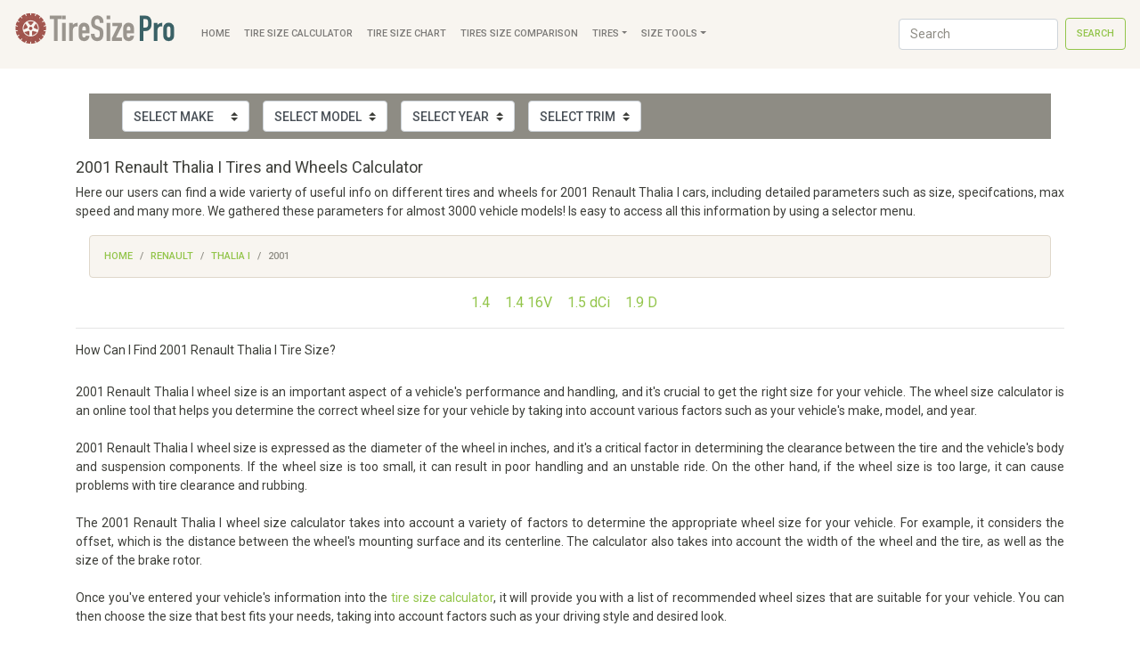

--- FILE ---
content_type: text/html; charset=UTF-8
request_url: https://www.tiresizehelp.com/2001/Renault/Thalia%20I/tires
body_size: 4360
content:
<!doctype html>
<html lang="en-US">
  <head>
    <title>2001 Renault Thalia I Tires and Wheels Size Calcualtor | TireSizeHelp.com</title>
    <meta name="description" content="2001 Renault Thalia I Tires and Wheels Size Calculator & specs | TireSizeHelp.com">
    <meta name="author" content="TireSizeHelp.com">
    <meta charset="utf-8">
    <meta name="viewport" content="width=device-width, initial-scale=1, shrink-to-fit=no">
    <link href="/css/flatly.css" rel="stylesheet">
    <link href="/css/custom.css" rel="stylesheet">
    <script src="https://code.jquery.com/jquery-3.1.1.min.js"></script>
    <link rel="apple-touch-icon" sizes="76x76" href="/apple-touch-icon.png">
    <link rel="icon" type="image/png" sizes="32x32" href="/favicon-32x32.png">
    <link rel="icon" type="image/png" sizes="16x16" href="/favicon-16x16.png">
		<link rel="canonical" href="https://www.tiresizehelp.com/2001/Renault/Thalia%20I/tires">
    <meta name="msapplication-TileColor" content="#da532c">
    <meta name="theme-color" content="#ffffff">
    <meta name="google-site-verification" content="zfhUUC12qOg7iJjE0Xvu7wR4dwBWae9vVT47_SVim4A">
    <link rel="stylesheet" href="https://use.fontawesome.com/releases/v5.3.1/css/all.css" integrity="sha384-mzrmE5qonljUremFsqc01SB46JvROS7bZs3IO2EmfFsd15uHvIt+Y8vEf7N7fWAU" crossorigin="anonymous">
  </head>
 <body> 
    <nav class="navbar navbar-expand-md navbar-light fixed-top bg-light">
      <a title="TireSizeHelp" class="navbar-brand" href="/"><img  alt="TireSizeHelp" src="/images/tiresizepro-logo.png"></a>
      <button class="navbar-toggler" type="button" data-toggle="collapse" data-target="#navbarsExampleDefault" aria-controls="navbarsExampleDefault" aria-expanded="false" aria-label="Toggle navigation">
        <span class="navbar-toggler-icon"></span>
      </button>

      <div class="collapse navbar-collapse" id="navbarsExampleDefault">
        <ul class="navbar-nav mr-auto">
          <li class="nav-item">
            <a class="nav-link" title="Tire Size Calculator"  href="/">Home</a>
          </li>
          <li class="nav-item">
            <a class="nav-link" title="Tire Size Calculator" href="/">Tire Size Calculator</a>
          </li>
           <li class="nav-item">
            <a class="nav-link" href="/">Tire Size Chart</a>
          </li>
          <li class="nav-item">
            <a class="nav-link" href="/">Tires Size Comparison</a>
          </li>

           <li class="nav-item dropdown">
            <a class="nav-link dropdown-toggle" href="#"  data-toggle="dropdown" aria-haspopup="true" aria-expanded="false">Tires</a>
            <div class="dropdown-menu">
              <a class="dropdown-item" href="/">By Vehicle</a>
              <a class="dropdown-item" href="/">By Size</a>
              <a class="dropdown-item" href="/">By Diameter</a>
              <a class="dropdown-item" href="/">By Brand</a>
              <a class="dropdown-item" href="/">By Type</a>
            </div>
          </li> 
          
            <li class="nav-item dropdown">
            <a class="nav-link dropdown-toggle" href="#" id="dropdown01" data-toggle="dropdown" aria-haspopup="true" aria-expanded="false">Size Tools</a>
            <div class="dropdown-menu" aria-labelledby="dropdown01">
              <a class="dropdown-item" href="/">All Tire Sizes</a>
              <a class="dropdown-item" href="/">Bolt Patterns</a>
              <a class="dropdown-item" href="/">Wheel Offset Calculator</a>
              <a class="dropdown-item" href="/">Gear Ration Calculator</a>
              <a class="dropdown-item" href="/">Speedometer Calibration</a>
              <a class="dropdown-item" title="VIN decoder" href="https://www.vindecoderz.com">VIN Decoder</a>
            </div>
          </li> 
        </ul>
        <form class="form-inline my-2 my-lg-0">
          <input class="form-control mr-sm-2" type="text" placeholder="Search" aria-label="Search">
          <button class="btn btn-outline-success my-2 my-sm-0" type="submit">Search</button>
        </form>
      </div>
 </nav>        <script>
   function loadModels(vendor) {
     // alert(vendor);
       $( "#year" ).html('<option value="0">Select Year</option>');
       $( "#trim" ).html('<option value="0">Select Trim</option>');
     
       $.get( "/get_models/" + vendor , function( data, status ) {
        $( "#model" ).html( data );
      });    
   }
   
   function loadYears(model) {
      $( "#trim" ).html('<option value="0">Select Trim</option>');
       $.get( "/get_years/" + $( "#vendor" ).val() + "/" + model , function( data, status ) {
        $( "#year" ).html( data );    
      });    
   }
   
   function loadTrims(year) {
       $.get( "/get_trims/" + $( "#vendor" ).val() + "/" + $( "#model" ).val() + "/" + year  , function( data, status ) {
        $( "#trim" ).html( data );
      });    
   }
   
    function showSizes(trim) {      
         window.location.href = "/Tires/" + $( "#year" ).val() + "/" + $( "#vendor" ).val() + "/" + $( "#model" ).val() + "/" + $( "#trim" ).val();
    } 
  </script>
     <div class="container">
        <div class="page-header">  
          <div class="col-sm">
            <br><br><br><br><br>
              <nav  class="navbar navbar-expand-lg navbar-dark bg-dark">       
                <div id="brand_logo">
                  &nbsp; &nbsp; &nbsp; &nbsp;
                </div>
                <form class="form-inline my-2 my-lg-0">
                  <select style="font-size:14px;" onchange="loadModels(this.value)" id="vendor" class="custom-select btn btn-light my-2 my-sm-0">
                    <option value="0">Select make</option>
                                          <option value="Acura">Acura</option>
                                          <option value="Alfa Romeo">Alfa Romeo</option>
                                          <option value="Aston Martin">Aston Martin</option>
                                          <option value="Audi">Audi</option>
                                          <option value="Bentley">Bentley</option>
                                          <option value="BMW">BMW</option>
                                          <option value="Brilliance">Brilliance</option>
                                          <option value="Buick">Buick</option>
                                          <option value="BYD">BYD</option>
                                          <option value="Cadillac">Cadillac</option>
                                          <option value="Changan">Changan</option>
                                          <option value="Chery">Chery</option>
                                          <option value="Chevrolet">Chevrolet</option>
                                          <option value="Chrysler">Chrysler</option>
                                          <option value="Citroen">Citroen</option>
                                          <option value="Dadi">Dadi</option>
                                          <option value="Daewoo">Daewoo</option>
                                          <option value="Daihatsu">Daihatsu</option>
                                          <option value="Datsun">Datsun</option>
                                          <option value="Derways">Derways</option>
                                          <option value="Dodge">Dodge</option>
                                          <option value="Dongfeng">Dongfeng</option>
                                          <option value="Emgrand">Emgrand</option>
                                          <option value="FAW">FAW</option>
                                          <option value="Ferrari">Ferrari</option>
                                          <option value="Fiat">Fiat</option>
                                          <option value="Ford">Ford</option>
                                          <option value="Geely">Geely</option>
                                          <option value="GMC">GMC</option>
                                          <option value="Great Wall">Great Wall</option>
                                          <option value="Haima">Haima</option>
                                          <option value="Honda">Honda</option>
                                          <option value="Hummer">Hummer</option>
                                          <option value="Hyundai">Hyundai</option>
                                          <option value="Infiniti">Infiniti</option>
                                          <option value="Isuzu">Isuzu</option>
                                          <option value="Iveco">Iveco</option>
                                          <option value="JAC">JAC</option>
                                          <option value="Jaguar">Jaguar</option>
                                          <option value="Jeep">Jeep</option>
                                          <option value="Jiangling">Jiangling</option>
                                          <option value="JMC">JMC</option>
                                          <option value="Kia">Kia</option>
                                          <option value="Lamborghini">Lamborghini</option>
                                          <option value="Lancia">Lancia</option>
                                          <option value="Land Rover">Land Rover</option>
                                          <option value="Landwind">Landwind</option>
                                          <option value="Lexus">Lexus</option>
                                          <option value="Lifan">Lifan</option>
                                          <option value="Lincoln">Lincoln</option>
                                          <option value="Lotus">Lotus</option>
                                          <option value="Maserati">Maserati</option>
                                          <option value="Maybach">Maybach</option>
                                          <option value="Mazda">Mazda</option>
                                          <option value="Mercedes">Mercedes</option>
                                          <option value="Mercury">Mercury</option>
                                          <option value="MG">MG</option>
                                          <option value="Mini">Mini</option>
                                          <option value="Mitsubishi">Mitsubishi</option>
                                          <option value="Mosler">Mosler</option>
                                          <option value="Nissan">Nissan</option>
                                          <option value="Oldsmobile">Oldsmobile</option>
                                          <option value="Opel">Opel</option>
                                          <option value="Panoz">Panoz</option>
                                          <option value="Peugeot">Peugeot</option>
                                          <option value="Plymouth">Plymouth</option>
                                          <option value="Pontiac">Pontiac</option>
                                          <option value="Porsche">Porsche</option>
                                          <option value="Ram">Ram</option>
                                          <option value="Ravon">Ravon</option>
                                          <option value="Renault">Renault</option>
                                          <option value="Rolls Royce">Rolls Royce</option>
                                          <option value="Rover">Rover</option>
                                          <option value="Saab">Saab</option>
                                          <option value="Saleen">Saleen</option>
                                          <option value="Saturn">Saturn</option>
                                          <option value="Scion">Scion</option>
                                          <option value="Seat">Seat</option>
                                          <option value="Skoda">Skoda</option>
                                          <option value="Smart">Smart</option>
                                          <option value="Ssang Yong">Ssang Yong</option>
                                          <option value="Subaru">Subaru</option>
                                          <option value="Suzuki">Suzuki</option>
                                          <option value="Toyota">Toyota</option>
                                          <option value="Volkswagen">Volkswagen</option>
                                          <option value="Volvo">Volvo</option>
                                          <option value="Xin Kai">Xin Kai</option>
                                          <option value="ZAZ">ZAZ</option>
                                          <option value="ZX">ZX</option>
                                          <option value="ВАЗ">ВАЗ</option>
                                          <option value="ГАЗ">ГАЗ</option>
                                          <option value="ТагАЗ">ТагАЗ</option>
                                          <option value="УАЗ">УАЗ</option>
                                      </select>
                  &nbsp; &nbsp; &nbsp;
                  <select  style="font-size:14px;" onchange="loadYears(this.value)" id="model" class="custom-select btn btn-light my-2 my-sm-0">
                     <option value="0">Select model</option>
                  </select>
                   &nbsp; &nbsp; &nbsp;
                  <select style="font-size:14px;" onchange="loadTrims(this.value)" id="year" class="custom-select btn btn-light my-2 my-sm-0">
                     <option value="0">Select year</option>
                  </select>
                   &nbsp; &nbsp; &nbsp;
                  <select style="font-size:14px;" onchange="showSizes(this.value)" id="trim" class="custom-select btn btn-light my-2 my-sm-0">
                     <option value="0">Select trim</option>
                  </select>
                </form>
                </nav>
           <br>      
          </div>
      </div>
      </div>        <div class="container">     
            <div class="row">
               <div class="col-sm">
								 <h1 style="font-size:18px;">2001 Renault Thalia I Tires and Wheels Calculator</h1>
                 <p style="text-align:justify">           
                  Here our users can find a wide varierty of useful info on different tires and wheels for 2001 Renault Thalia I  cars, 
                 including detailed parameters such as size, specifcations, max speed and many more. We gathered these parameters 
                 for almost 3000 vehicle models! Is easy to access all this information by using a selector menu.
                 </p>
              </div>
          </div>
       </div>
      <div class="container">
				<div class="col-sm">
				<div>
					<nav aria-label="breadcrumb">
					<ol class="breadcrumb">
						<li class="breadcrumb-item"><a href="/">Home</a></li>
						<li class="breadcrumb-item"><a href="/Renault/tires">Renault</a></li>
						<li class="breadcrumb-item"><a href="/Renault/Thalia%20I/tires">Thalia I</a></li>
						<li class="breadcrumb-item active" aria-current="page">2001</li>
					</ol>
					</nav>
				</div>
        <div class="row" style="text-align:center">
         	  <div style="text-align:center">
                         															 
                                <span style="font-size:16px;"><a data-toggle="tooltip" href="/Tires/2001/Renault/Thalia%20I/1.4" title="1.4">
																	<span style="font-size:16px;">1.4</span></a></span>&emsp;                                   
													
                         															 
                                <span style="font-size:16px;"><a data-toggle="tooltip" href="/Tires/2001/Renault/Thalia%20I/1.4%2016V" title="1.4 16V">
																	<span style="font-size:16px;">1.4 16V</span></a></span>&emsp;                                   
													
                         															 
                                <span style="font-size:16px;"><a data-toggle="tooltip" href="/Tires/2001/Renault/Thalia%20I/1.5%20dCi" title="1.5 dCi">
																	<span style="font-size:16px;">1.5 dCi</span></a></span>&emsp;                                   
													
                         															 
                                <span style="font-size:16px;"><a data-toggle="tooltip" href="/Tires/2001/Renault/Thalia%20I/1.9%20D" title="1.9 D">
																	<span style="font-size:16px;">1.9 D</span></a></span>&emsp;                                   
													
                                  <hr>
  <div style="text-align:justify">
            <article>
              <h3>How Can I Find 2001 Renault Thalia I Tire Size?</h3><br>
            2001 Renault Thalia I wheel size is an important aspect of a vehicle's performance and handling, and it's crucial to get the right size for your vehicle. The wheel size calculator is an online tool that helps you determine the correct wheel size for your vehicle by taking into account various factors such as your vehicle's make, model, and year.
<br><br>
2001 Renault Thalia I wheel size is expressed as the diameter of the wheel in inches, and it's a critical factor in determining the clearance between the tire and the vehicle's body and suspension components. If the wheel size is too small, it can result in poor handling and an unstable ride. On the other hand, if the wheel size is too large, it can cause problems with tire clearance and rubbing.
<br><br>
The 2001 Renault Thalia I wheel size calculator takes into account a variety of factors to determine the appropriate wheel size for your vehicle. For example, it considers the offset, which is the distance between the wheel's mounting surface and its centerline. The calculator also takes into account the width of the wheel and the tire, as well as the size of the brake rotor.
<br><br>
Once you've entered your vehicle's information into the <a title="Tire Size Calculator" href="/">tire size calculator</a>, it will provide you with a list of recommended wheel sizes that are suitable for your vehicle. You can then choose the size that best fits your needs, taking into account factors such as your driving style and desired look.
<br><br>
In conclusion, the 2001 Renault Thalia I wheel size calculator is a valuable tool for anyone looking to upgrade their vehicle's wheels. By using this tool, you can ensure that you get the right size wheel for your vehicle, which will help improve its performance and handling. So, if you're in the market for new wheels, be sure to use a wheel size calculator to make an informed decision.
            </article>           
          </div></div>
                   </div>
				 <br><br>
      </div>
			</div>
    <hr>
      <footer class="container">
      <p><a title="Tire Size Calculator" href="/">TireSizeHelp.com</a>&copy; 2026</p> 
			 <small>All names, logos, trademarks and registered trademarks are property of their respective owners. All company, product and service names used in this website are for identification purposes only. Use of these names, trademarks and brands does not imply endorsement.</small>
      </footer><br>
      <script src="https://getbootstrap.com/docs/4.1/assets/js/vendor/holder.min.js"></script>    
      <script src="https://stackpath.bootstrapcdn.com/bootstrap/4.1.1/js/bootstrap.min.js"></script>
      <script src="https://cdnjs.cloudflare.com/ajax/libs/popper.js/1.14.3/umd/popper.min.js"></script>
      <script src="https://getbootstrap.com/docs/4.1/examples/offcanvas/offcanvas.js"></script>  </body>
</html>


--- FILE ---
content_type: text/css
request_url: https://www.tiresizehelp.com/css/custom.css
body_size: 264
content:

.dalw {
	width: 140px;
}

.dac {	
	align: left;
	width: 160px;
	height: 70px;
}

h2 {
	align: left;
	font-size:14px;
}

h3 {
	text-align:left;
	font-size:14px;
}

.tbl {
	align: center;
	border:0;
}

table.center {
    margin-left:auto; 
    margin-right:auto;
}
